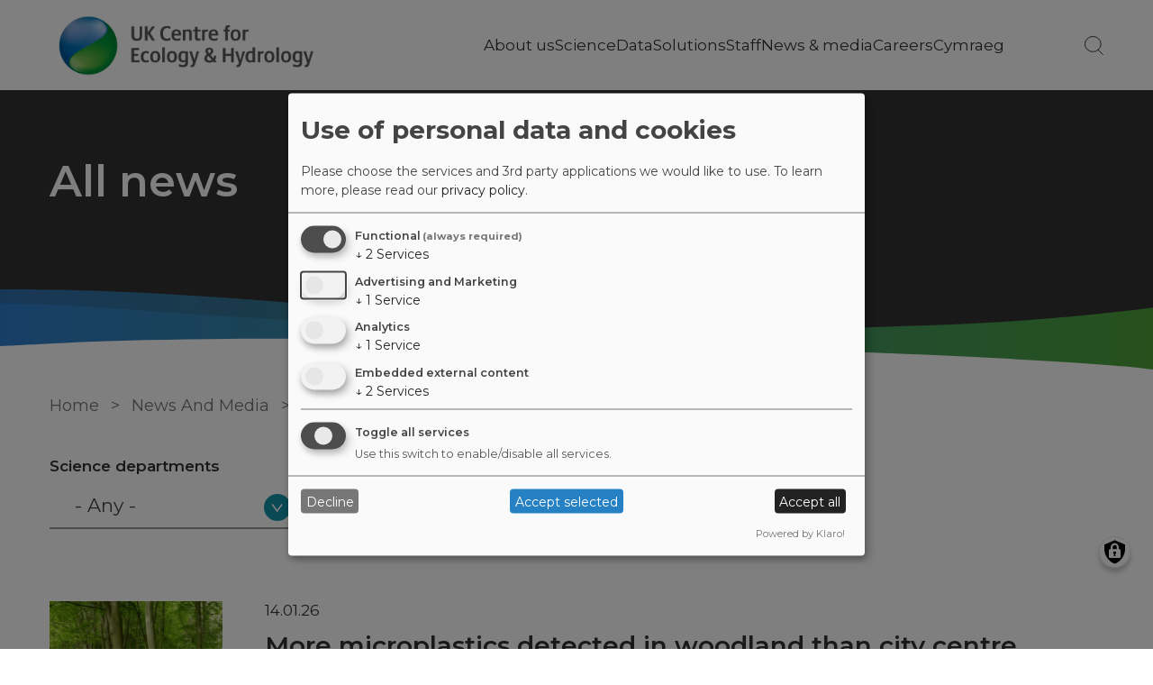

--- FILE ---
content_type: text/html; charset=UTF-8
request_url: https://www.ceh.ac.uk/news-and-media/news-all
body_size: 13096
content:
<!DOCTYPE html>
<html lang="en" dir="ltr" prefix="content: http://purl.org/rss/1.0/modules/content/  dc: http://purl.org/dc/terms/  foaf: http://xmlns.com/foaf/0.1/  og: http://ogp.me/ns#  rdfs: http://www.w3.org/2000/01/rdf-schema#  schema: http://schema.org/  sioc: http://rdfs.org/sioc/ns#  sioct: http://rdfs.org/sioc/types#  skos: http://www.w3.org/2004/02/skos/core#  xsd: http://www.w3.org/2001/XMLSchema# ">
  <head>
    <meta charset="utf-8" />
<meta name="description" content="News listing landing page" />
<meta name="abstract" content="The UK Centre for Ecology &amp; Hydrology is an independent, not-for-profit research institute, carrying out excellent environmental science across water, land and air." />
<meta name="robots" content="index, follow, noarchive" />
<link rel="canonical" href="https://www.ceh.ac.uk/news-and-media/news-all" />
<meta name="twitter:card" content="summary" />
<meta name="twitter:description" content="News listing landing page" />
<meta name="twitter:site" content="@CEHScienceNews" />
<meta name="twitter:title" content="All news" />
<meta name="twitter:image" content="https://www.ceh.ac.uk/sites/default/files/2021-02/image_placeholder2.png" />
<meta name="twitter:image:alt" content="Default content image." />
<meta name="Generator" content="Drupal 10 (https://www.drupal.org)" />
<meta name="MobileOptimized" content="width" />
<meta name="HandheldFriendly" content="true" />
<meta name="viewport" content="width=device-width, initial-scale=1.0" />
<link rel="preconnect" href="https://challenges.cloudflare.com" />
<style>div#sliding-popup, div#sliding-popup .eu-cookie-withdraw-banner, .eu-cookie-withdraw-tab {background: #333} div#sliding-popup.eu-cookie-withdraw-wrapper { background: transparent; } #sliding-popup h1, #sliding-popup h2, #sliding-popup h3, #sliding-popup p, #sliding-popup label, #sliding-popup div, .eu-cookie-compliance-more-button, .eu-cookie-compliance-secondary-button, .eu-cookie-withdraw-tab { color: #ffffff;} .eu-cookie-withdraw-tab { border-color: #ffffff;}</style>
<script type="application/ld+json">{
    "@context": "https://schema.org",
    "@graph": [
        {
            "@type": "Organization",
            "description": "UK Centre for Ecology \u0026 Hydrology is a world-class research organisation",
            "url": "https://ceh.ac.uk",
            "name": "UK Centre for Ecology \u0026 Hydrology",
            "telephone": "+441491838800",
            "contactPoint": [],
            "logo": {
                "@type": "ImageObject",
                "url": "https://www.ceh.ac.uk/sites/default/files/images/theme/ukceh_logo_long_720x170_rgb.png"
            },
            "openingHoursSpecification": [
                {
                    "@type": "OpeningHoursSpecification",
                    "dayOfWeek": "Monday",
                    "opens": "09:00:00",
                    "closes": "17:00:00"
                },
                {
                    "@type": "OpeningHoursSpecification",
                    "dayOfWeek": "Tuesday",
                    "opens": "09:00:00",
                    "closes": "17:00:00"
                },
                {
                    "@type": "OpeningHoursSpecification",
                    "dayOfWeek": "Wednesday",
                    "opens": "09:00:00",
                    "closes": "17:00:00"
                },
                {
                    "@type": "OpeningHoursSpecification",
                    "dayOfWeek": "Thursday",
                    "opens": "09:00:00",
                    "closes": "17:00:00"
                },
                {
                    "@type": "OpeningHoursSpecification",
                    "dayOfWeek": "Friday",
                    "opens": "09:00:00",
                    "closes": "17:00:00"
                }
            ],
            "address": {
                "@type": "PostalAddress",
                "streetAddress": [
                    "Maclean Building",
                    "Benson Lane"
                ],
                "addressLocality": "Wallingford",
                "addressRegion": "Oxfordshire",
                "postalCode": "OX10 8BB",
                "addressCountry": "GB"
            }
        },
        {
            "@type": "WebPage",
            "breadcrumb": {
                "@type": "BreadcrumbList",
                "itemListElement": [
                    {
                        "@type": "ListItem",
                        "position": 1,
                        "name": "Home",
                        "item": "https://www.ceh.ac.uk/"
                    },
                    {
                        "@type": "ListItem",
                        "position": 2,
                        "name": "News And Media",
                        "item": "https://www.ceh.ac.uk/news-and-media"
                    },
                    {
                        "@type": "ListItem",
                        "position": 3,
                        "name": "All News",
                        "item": "https://www.ceh.ac.uk/news-and-media/news-all"
                    }
                ]
            },
            "description": "The UK Centre for Ecology \u0026 Hydrology (UKCEH) is a leading independent research institute dedicated to understanding and transforming how we interact with the natural world.",
            "inLanguage": "English"
        },
        {
            "@type": "WebSite",
            "name": "UK Centre for Ecology \u0026 Hydrology",
            "url": "https://www.ceh.ac.uk",
            "publisher": {
                "@type": "Organization",
                "name": "UK Centre for Ecology \u0026 Hydrology",
                "url": "https://www.ceh.ac.uk",
                "logo": {
                    "@type": "ImageObject",
                    "representativeOfPage": "True",
                    "url": "https://www.ceh.ac.uk/sites/default/files/images/theme/ukceh_logo_long_720x170_rgb.png",
                    "width": "720",
                    "height": "170"
                }
            },
            "inLanguage": "English"
        }
    ]
}</script>
<link rel="icon" href="/themes/custom/ceh/favicon.ico" type="image/vnd.microsoft.icon" />
<link rel="alternate" hreflang="en" href="https://www.ceh.ac.uk/news-and-media/news-all" />

    <title>All news | UK Centre for Ecology &amp; Hydrology</title>
    <link rel="stylesheet" media="all" href="/sites/default/files/css/css_UwuBH26bT8VNxboLxWEkQmE-Q3WaicvoQ5-hazc1fA8.css?delta=0&amp;language=en&amp;theme=ceh&amp;include=[base64]" />
<link rel="stylesheet" media="all" href="/sites/default/files/css/css_GrZ6tVcozuTYp4IBpaGLP8sLvyL6HqxexFXpJsPaEOg.css?delta=1&amp;language=en&amp;theme=ceh&amp;include=[base64]" />

    <script type="application/json" data-drupal-selector="drupal-settings-json">{"path":{"baseUrl":"\/","pathPrefix":"","currentPath":"node\/24156","currentPathIsAdmin":false,"isFront":false,"currentLanguage":"en"},"pluralDelimiter":"\u0003","suppressDeprecationErrors":true,"gtag":{"tagId":"","consentMode":false,"otherIds":[],"events":[],"additionalConfigInfo":[]},"ajaxPageState":{"libraries":"[base64]","theme":"ceh","theme_token":null},"ajaxTrustedUrl":{"\/news-and-media\/news-all":true,"\/search":true},"gtm":{"tagId":null,"settings":{"data_layer":"dataLayer","include_classes":false,"allowlist_classes":"","blocklist_classes":"","include_environment":false,"environment_id":"","environment_token":""},"tagIds":["GTM-K9KB2JD"]},"back_to_top":{"back_to_top_button_trigger":100,"back_to_top_speed":1200,"back_to_top_prevent_on_mobile":false,"back_to_top_prevent_in_admin":false,"back_to_top_button_type":"image","back_to_top_button_text":"Back to top"},"klaro":{"config":{"elementId":"klaro","storageMethod":"cookie","cookieName":"klaro","cookieExpiresAfterDays":180,"cookieDomain":"","groupByPurpose":true,"acceptAll":true,"hideDeclineAll":false,"hideLearnMore":false,"learnMoreAsButton":true,"additionalClass":" hide-consent-dialog-title learn-more-as-button klaro-theme-ceh","disablePoweredBy":false,"htmlTexts":false,"autoFocus":true,"mustConsent":true,"privacyPolicy":"\/","lang":"en","services":[{"name":"cms","default":true,"title":"Functional","description":"Store data (e.g. cookie for user session) in your browser (required to use this website).","purposes":["cms"],"callbackCode":"","cookies":[["^[SESS|SSESS]","",""]],"required":true,"optOut":false,"onlyOnce":false,"contextualConsentOnly":false,"contextualConsentText":"","wrapperIdentifier":[],"translations":{"en":{"title":"Functional"}}},{"name":"klaro","default":true,"title":"Consent manager","description":"Klaro! Cookie \u0026 Consent manager saves your consent status in the browser.","purposes":["cms"],"callbackCode":"","cookies":[["klaro","",""]],"required":true,"optOut":false,"onlyOnce":false,"contextualConsentOnly":false,"contextualConsentText":"","wrapperIdentifier":[],"translations":{"en":{"title":"Consent manager"}}},{"name":"vimeo","default":false,"title":"Vimeo","description":"Vimeo is a video sharing platform by Vimeo, LLC (USA).","purposes":["external_content"],"callbackCode":"","cookies":[],"required":false,"optOut":false,"onlyOnce":false,"contextualConsentOnly":false,"contextualConsentText":"","wrapperIdentifier":[],"translations":{"en":{"title":"Vimeo"}}},{"name":"youtube","default":false,"title":"YouTube","description":"YouTube is an online video sharing platform owned by Google.","purposes":["external_content"],"callbackCode":"","cookies":[],"required":false,"optOut":false,"onlyOnce":false,"contextualConsentOnly":false,"contextualConsentText":"","wrapperIdentifier":[],"translations":{"en":{"title":"YouTube"}}},{"name":"ga","default":false,"title":"Google Analytics","description":"Tracks online visits of the website as a service.","purposes":["analytics"],"callbackCode":"","cookies":[["^_ga(_.*)?","",""],["^_gid","",""],["^IDE","",""]],"required":false,"optOut":false,"onlyOnce":false,"contextualConsentOnly":false,"contextualConsentText":"","wrapperIdentifier":[],"translations":{"en":{"title":"Google Analytics"}}},{"name":"gtm","default":false,"title":"Google Tag Manager","description":"Manages and deploys marketing tags.","purposes":["advertising"],"callbackCode":"","cookies":[],"required":false,"optOut":false,"onlyOnce":false,"contextualConsentOnly":false,"contextualConsentText":"","wrapperIdentifier":[],"translations":{"en":{"title":"Google Tag Manager"}}}],"translations":{"en":{"consentModal":{"title":"Use of personal data and cookies","description":"Please choose the services and 3rd party applications we would like to use.\n","privacyPolicy":{"name":"privacy policy","text":"To learn more, please read our {privacyPolicy}.\n"}},"consentNotice":{"title":"Use of personal data and cookies","changeDescription":"There were changes since your last visit, please update your consent.","description":"We use cookies and process personal data for the following purposes: {purposes}.\n","learnMore":"Customize","privacyPolicy":{"name":"privacy policy"}},"ok":"Accept","save":"Save","decline":"Decline","close":"Close","acceptAll":"Accept all","acceptSelected":"Accept selected","service":{"disableAll":{"title":"Toggle all services","description":"Use this switch to enable\/disable all services."},"optOut":{"title":"(opt-out)","description":"This service is loaded by default (opt-out possible)."},"required":{"title":"(always required)","description":"This service is always required."},"purposes":"Purposes","purpose":"Purpose"},"contextualConsent":{"acceptAlways":"Always","acceptOnce":"Yes (this time)","description":"Load external content supplied by {title}?"},"poweredBy":"Powered by Klaro!","purposeItem":{"service":"Service","services":"Services"},"privacyPolicy":{"name":"privacy policy","text":"To learn more, please read our {privacyPolicy}.\n"},"purposes":{"cms":{"title":"Functional","description":""},"advertising":{"title":"Advertising and Marketing","description":""},"analytics":{"title":"Analytics","description":""},"livechat":{"title":"Live chat","description":""},"security":{"title":"Security","description":""},"styling":{"title":"Styling","description":""},"external_content":{"title":"Embedded external content","description":""}}}},"purposeOrder":["cms","advertising","analytics","livechat","security","styling","external_content"],"showNoticeTitle":true,"styling":{"theme":["light"]}},"dialog_mode":"manager","show_toggle_button":true,"toggle_button_icon":null,"show_close_button":true,"exclude_urls":[],"disable_urls":[]},"eu_cookie_compliance":{"cookie_policy_version":"1.0.0","popup_enabled":false,"popup_agreed_enabled":false,"popup_hide_agreed":false,"popup_clicking_confirmation":false,"popup_scrolling_confirmation":false,"popup_html_info":false,"use_mobile_message":false,"mobile_popup_html_info":false,"mobile_breakpoint":768,"popup_html_agreed":false,"popup_use_bare_css":false,"popup_height":"auto","popup_width":"100%","popup_delay":1000,"popup_link":"\/about-us\/policies\/privacy-notice\/privacy-notice-cookies-policy","popup_link_new_window":true,"popup_position":false,"fixed_top_position":false,"popup_language":"en","store_consent":true,"better_support_for_screen_readers":false,"cookie_name":"","reload_page":false,"domain":"","domain_all_sites":false,"popup_eu_only":false,"popup_eu_only_js":false,"cookie_lifetime":100,"cookie_session":0,"set_cookie_session_zero_on_disagree":0,"disagree_do_not_show_popup":false,"method":"categories","automatic_cookies_removal":true,"allowed_cookies":"SSO_*","withdraw_markup":"\u003Cbutton type=\u0022button\u0022 class=\u0022eu-cookie-withdraw-tab\u0022\u003EPrivacy settings\u003C\/button\u003E\n\u003Cdiv aria-labelledby=\u0022popup-text\u0022 class=\u0022eu-cookie-withdraw-banner\u0022\u003E\n  \u003Cdiv class=\u0022popup-content info eu-cookie-compliance-content\u0022\u003E\n    \u003Cdiv id=\u0022popup-text\u0022 class=\u0022eu-cookie-compliance-message\u0022 role=\u0022document\u0022\u003E\n      \u003Ch2\u003EWe use cookies on this site to enhance your user experience\u003C\/h2\u003E\u003Cp\u003EYou have given your consent for us to set cookies.\u003C\/p\u003E\n    \u003C\/div\u003E\n    \u003Cdiv id=\u0022popup-buttons\u0022 class=\u0022eu-cookie-compliance-buttons\u0022\u003E\n      \u003Cbutton type=\u0022button\u0022 class=\u0022eu-cookie-withdraw-button \u0022\u003EWithdraw consent\u003C\/button\u003E\n    \u003C\/div\u003E\n  \u003C\/div\u003E\n\u003C\/div\u003E","withdraw_enabled":true,"reload_options":0,"reload_routes_list":"","withdraw_button_on_info_popup":true,"cookie_categories":["necessary_cookies","non_necessary_cookies"],"cookie_categories_details":{"necessary_cookies":{"uuid":"46d5e3de-2e51-47a9-97de-880fca91241f","langcode":"en","status":true,"dependencies":[],"id":"necessary_cookies","label":"Necessary Cookies","description":"These cookies are strictly necessary to provide the services available through the website and to use some of its features. You can block or delete them by changing the settings in your browser.","checkbox_default_state":"required","weight":-9},"non_necessary_cookies":{"uuid":"961abd05-6c5d-4375-9e76-a7ccf66ed76b","langcode":"en","status":true,"dependencies":[],"id":"non_necessary_cookies","label":"Non-Necessary Cookies","description":"These cookies are not required for the website to function and are used specifically to collect user data via analytics, ads, and other embedded content. They are only set on consent and can be disabled anytime using the Privacy Settings or browser settings.","checkbox_default_state":"checked","weight":-8}},"enable_save_preferences_button":true,"cookie_value_disagreed":"0","cookie_value_agreed_show_thank_you":"1","cookie_value_agreed":"2","containing_element":"body","settings_tab_enabled":false,"olivero_primary_button_classes":"","olivero_secondary_button_classes":"","close_button_action":"close_banner","open_by_default":false,"modules_allow_popup":true,"hide_the_banner":false,"geoip_match":true,"unverified_scripts":[]},"views":{"ajax_path":"\/views\/ajax","ajaxViews":{"views_dom_id:2d9c7ffd2a0da1df5e54ffe5c98e44ca1e3a2325e1942dd6ad8116fd7ff6dd00":{"view_name":"filtered_list","view_display_id":"filtered_listing_block","view_args":"flexipage\/36\/all","view_path":"\/node\/24156","view_base_path":"filtered-listing","view_dom_id":"2d9c7ffd2a0da1df5e54ffe5c98e44ca1e3a2325e1942dd6ad8116fd7ff6dd00","pager_element":0},"views_dom_id:691d5903693deec61c3f324170d7a890b22e447bcb4e5d6cb1c2f64696d1ae8a":{"view_name":"filtered_list","view_display_id":"filtered_listing_block","view_args":"flexipage\/36\/all","view_path":"\/node\/24156","view_base_path":"filtered-listing","view_dom_id":"691d5903693deec61c3f324170d7a890b22e447bcb4e5d6cb1c2f64696d1ae8a","pager_element":0}}},"user":{"uid":0,"permissionsHash":"85dec654cee1d601828bba13cb2b88710e7547d48a159a5c3efa2a5d31c8bb15"}}</script>
<script src="/core/misc/drupalSettingsLoader.js?v=10.6.2"></script>
<script src="/modules/contrib/klaro/js/klaro_placeholder.js" data-type="text/javascript" type="text/plain" data-name="gtm" data-src="/modules/contrib/google_tag/js/gtag.js?t8yqeh"></script>
<script src="/modules/contrib/klaro/js/klaro_placeholder.js" data-type="text/javascript" type="text/plain" data-name="gtm" data-src="/modules/contrib/google_tag/js/gtm.js?t8yqeh"></script>
<script src="/libraries/klaro/dist/klaro-no-translations-no-css.js?t8yqeh" defer id="klaro-js"></script>

  </head>
  <body class="simple-page path-node page-node-type-flexipage">
        <a href="#main-content" class="visually-hidden focusable skip-link">
      Skip to main content
    </a>
    <noscript><iframe src="https://www.googletagmanager.com/ns.html?id=GTM-K9KB2JD"
                  height="0" width="0" style="display:none;visibility:hidden"></iframe></noscript>

      <div class="dialog-off-canvas-main-canvas" data-off-canvas-main-canvas>
    

<div class="layout-container">
    <header role="banner">
    


<div class="region region-header">
  <section class="masthead">
    <div class="container-flexi-page">
      <nav role="navigation" aria-label="Main website menu">
        <div class="logo-container">
                    <a href="https://www.ceh.ac.uk/" class="logo main_logo main_as_roundal" style="background-image: url(https://www.ceh.ac.uk/sites/default/files/images/theme/ukceh_logo_long_720x170_rgb.png)" aria-label="Go to Home page"></a>
        </div>
        <div class="burger">
          <div class="line top"></div>
          <div class="line mid"></div>
          <div class="line bot"></div>
        </div>

        
  
              <ul class="menu">
                    <li class="menu-item menu-item--expanded">
                  <a href="/about-us" title="About us" class="menu-link" data-drupal-link-system-path="node/23829">About us</a>
                                        <ul class="menu">
                    <li class="menu-item">
                  <a href="/strategies-and-reports" title="Science strategies and annual reports" data-drupal-link-system-path="node/29207">Strategies and reports</a>
                      </li>
                <li class="menu-item">
                  <a href="/about-us/governance" title="Governance" data-drupal-link-system-path="node/23834">Governance</a>
                      </li>
                <li class="menu-item">
                  <a href="/about-us/trading-subsidiaries" title="Trading subsidiaries" data-drupal-link-system-path="node/28820">Trading subsidiaries</a>
                      </li>
                <li class="menu-item">
                  <a href="/about-us/our-history" title="Our history" data-drupal-link-system-path="node/23835">Our history</a>
                      </li>
                <li class="menu-item">
                  <a href="/about-us/public-engagement" title="Public engagement" data-drupal-link-system-path="node/23837">Public engagement</a>
                      </li>
                <li class="menu-item">
                  <a href="/about-us/our-work-charitable-funders" title="Our work with charitable funders" data-drupal-link-system-path="node/28604">Our work with charitable funders</a>
                      </li>
                <li class="menu-item">
                  <a href="/about-us/our-values" title="Our values" data-drupal-link-system-path="node/23836">Our values</a>
                      </li>
                <li class="menu-item">
                  <a href="/about-us/accreditations" title="Accreditations" data-drupal-link-system-path="node/17145">Accreditations</a>
                      </li>
                <li class="menu-item">
                  <a href="/about-us/policies" title="Policies" data-drupal-link-system-path="node/16729">Policies</a>
                      </li>
                <li class="menu-item">
                  <a href="/about-us/sustainability" title="Sustainability" data-drupal-link-system-path="node/28923">Sustainability</a>
                      </li>
                <li class="menu-item">
                  <a href="/about-us/visit-us" title="Visit us" data-drupal-link-system-path="node/23841">Visit us</a>
                      </li>
                <li class="menu-item">
                  <a href="/about-us/contact-us" title="Contact us" data-drupal-link-system-path="node/16522">Contact us</a>
                      </li>
        </ul>
  
              </li>
                <li class="menu-item menu-item--expanded">
                  <a href="/our-science" title="Science" class="menu-link" data-drupal-link-system-path="node/16357">Science</a>
                                        <ul class="menu">
                    <li class="menu-item">
                  <a href="/strategy2030" title="Science Strategy 2025-2030" data-drupal-link-system-path="node/29186">Science strategy</a>
                      </li>
                <li class="menu-item">
                  <a href="/our-science/science-areas" title="Science areas" data-drupal-link-system-path="node/16358">Science areas</a>
                      </li>
                <li class="menu-item">
                  <a href="/our-science/science-infrastructure" data-drupal-link-system-path="node/26059">Science infrastructure</a>
                      </li>
                <li class="menu-item">
                  <a href="/our-science/projects" title="Projects" data-drupal-link-system-path="node/24140">Projects</a>
                      </li>
                <li class="menu-item">
                  <a href="/our-science/case-studies" data-drupal-link-system-path="node/33">Case studies</a>
                      </li>
                <li class="menu-item">
                  <a href="/our-science/innovation" data-drupal-link-system-path="node/16857">Innovation</a>
                      </li>
                <li class="menu-item">
                  <a href="/science/how-we-work" title="How we work" data-drupal-link-system-path="node/23892">How we work</a>
                      </li>
                <li class="menu-item">
                  <a href="/our-science/our-national-role" title="Our national role" data-drupal-link-system-path="node/7999">Our national role</a>
                      </li>
                <li class="menu-item">
                  <a href="/our-science/our-international-role" title="Our international role" data-drupal-link-system-path="node/22515">Our international role</a>
                      </li>
                <li class="menu-item">
                  <a href="/our-science/citizen-science" title="Get involved with citizen science" data-drupal-link-system-path="node/27422">Citizen science</a>
                      </li>
        </ul>
  
              </li>
                <li class="menu-item menu-item--expanded">
                  <a href="/data" title="Data" class="menu-link" data-drupal-link-system-path="node/24029">Data</a>
                                        <ul class="menu">
                    <li class="menu-item">
                  <a href="/data/nerc-data-centre" title="NERC data centre" data-drupal-link-system-path="node/24030">NERC data centre</a>
                      </li>
                <li class="menu-item">
                  <a href="/data/data-portals" title="Data portals" data-drupal-link-system-path="node/24031">Data portals</a>
                      </li>
                <li class="menu-item">
                  <a href="/data/records-centres" title="Records centres" data-drupal-link-system-path="node/24032">Records centres</a>
                      </li>
                <li class="menu-item">
                  <a href="/data/monitoring-programmes" title="Monitoring programmes" data-drupal-link-system-path="node/24033">Monitoring programmes</a>
                      </li>
                <li class="menu-item">
                  <a href="/data/information-products" title="Information products" data-drupal-link-system-path="node/24034">Information products</a>
                      </li>
                <li class="menu-item">
                  <a href="/data/software-models" data-drupal-link-system-path="node/24184">Software</a>
                      </li>
                <li class="menu-item">
                  <a href="/data/web-based-apps" data-drupal-link-system-path="node/26099">Web-based apps</a>
                      </li>
        </ul>
  
              </li>
                <li class="menu-item menu-item--expanded">
                  <a href="/solutions" title="Solutions" class="menu-link" data-drupal-link-system-path="node/24151">Solutions</a>
                                        <ul class="menu">
                    <li class="menu-item">
                  <a href="/solutions/emerging-challenges" data-drupal-link-system-path="node/28346">Emerging challenges</a>
                      </li>
                <li class="menu-item">
                  <a href="/solutions/industries" title="Industries" data-drupal-link-system-path="node/26118">Industries</a>
                      </li>
                <li class="menu-item">
                  <a href="/solutions/laboratory-services" title="Laboratory services" data-drupal-link-system-path="node/27218">Laboratory services</a>
                      </li>
                <li class="menu-item">
                  <a href="/solutions/equipment" title="Advanced equipment" data-drupal-link-system-path="node/26141">Advanced equipment</a>
                      </li>
                <li class="menu-item">
                  <a href="/solutions#data_products" title="Data products and tools" data-drupal-link-system-path="node/24151">Data products and tools</a>
                      </li>
                <li class="menu-item">
                  <a href="/solutions#PD_resources" title="Professional development resources" data-drupal-link-system-path="node/24151">Resources</a>
                      </li>
                <li class="menu-item">
                  <a href="/solutions/training" title="Online and face to face training courses" data-drupal-link-system-path="node/24129">Training courses</a>
                      </li>
        </ul>
  
              </li>
                <li class="menu-item">
                  <a href="/staff" class="leaf-link" data-drupal-link-system-path="staff">Staff</a>
                      </li>
                <li class="menu-item menu-item--expanded">
                  <a href="/news-and-media" title="News &amp; media" class="menu-link" data-drupal-link-system-path="node/16365">News &amp; media</a>
                                        <ul class="menu">
                    <li class="menu-item">
                  <a href="/news-and-media/news" title="News" data-drupal-link-system-path="node/16368">News</a>
                      </li>
                <li class="menu-item">
                  <a href="/news-and-media/blogs" title="Blogs" data-drupal-link-system-path="node/16367">Blogs</a>
                      </li>
                <li class="menu-item">
                  <a href="/news-and-media/press-releases" title="Press releases" data-drupal-link-system-path="node/23831">Press releases</a>
                      </li>
                <li class="menu-item">
                  <a href="/news-and-media/counting-the-earth-podcast" title="Subscribe and listen to our podcast" data-drupal-link-system-path="node/28398">Podcasts</a>
                      </li>
                <li class="menu-item">
                  <a href="/news-and-media/factsheets" title="Factsheets" data-drupal-link-system-path="node/23832">Factsheets</a>
                      </li>
                <li class="menu-item">
                  <a href="/news-and-media/image-gallery" title="Image gallery" data-drupal-link-system-path="node/23842">Image gallery</a>
                      </li>
                <li class="menu-item">
                  <a href="/press-office" title="Press office" data-drupal-link-system-path="node/23833">Press office</a>
                      </li>
        </ul>
  
              </li>
                <li class="menu-item menu-item--expanded">
                  <a href="/careers" title="Careers" class="menu-link" data-drupal-link-system-path="node/16371">Careers</a>
                                        <ul class="menu">
                    <li class="menu-item">
                  <a href="https://ceh.wd3.myworkdayjobs.com/CEH_Careers">Find a job today</a>
                      </li>
                <li class="menu-item">
                  <a href="/careers/studentships" data-drupal-link-system-path="node/8014">Internships/PhDs</a>
                      </li>
                <li class="menu-item">
                  <a href="/careers/what-we-offer" data-drupal-link-system-path="node/27217">What we offer</a>
                      </li>
                <li class="menu-item">
                  <a href="/careers/about-ukceh" data-drupal-link-system-path="node/27260">Working at UKCEH</a>
                      </li>
                <li class="menu-item">
                  <a href="/careers/our-sites" data-drupal-link-system-path="node/27377">Our sites</a>
                      </li>
                <li class="menu-item">
                  <a href="/careers/meet-our-people" data-drupal-link-system-path="node/27258">Meet our people</a>
                      </li>
        </ul>
  
              </li>
                <li class="menu-item">
                  <a href="/amdanom-ni" title="Cymraeg" class="leaf-link" data-drupal-link-system-path="node/17147">Cymraeg</a>
                      </li>
        </ul>
  




        <ul class="menu">
          <li class="search-icon-container">
            <span href="" class="not-a-link search-icon"></span>
            <span class="button"> </span>
          </li>
        </ul>
      </nav>
    </div>

    <div class="search-bar">
      <div class="container-flexi-page">
        <div class="input-container"><div class="views-exposed-form block block-views block-views-exposed-filter-blocksearch-all-content-ceh-page1" data-drupal-selector="views-exposed-form-search-all-content-ceh-page1" id="block-search-all-content-form-block">
  
    
      <form action="/search" method="get" id="views-exposed-form-search-all-content-ceh-block1" accept-charset="UTF-8">
  <div class="form--inline clearfix">
  <div class="js-form-item form-item js-form-type-textfield form-type-textfield js-form-item-search-api-fulltext form-item-search-api-fulltext form-no-label">
        <input data-drupal-selector="edit-search-api-fulltext" placeholder="Type text to search" type="text" id="edit-search-api-fulltext" name="search_api_fulltext" value="" size="30" maxlength="128" class="form-text" />

        </div>
<div data-drupal-selector="edit-actions" class="form-actions js-form-wrapper form-wrapper" id="edit-actions--3"><input data-drupal-selector="edit-submit-search-all-content" type="submit" id="edit-submit-search-all-content" value="Search" class="button js-form-submit form-submit" />
</div>

</div>

</form>

  </div>
</div>
        <div class="close-icon"></div>
      </div>
    </div>
  </section>

    
  <!--Page title-->
    <section  class="billboard image-billboard strips-masthead-page-title">
    <div class="background">
      
                </div>
    
    <div class="container-flexi-page">
      <div class="content">
                <div class="text">
          <h1 id="page-title">All news</h1>
                  </div>
      </div>
    </div>
    <div class="bottom-frame"></div>
  </section>
  
</div>

  </header>
    
  
  
  
  
  <div class="layout-content no-sidebar">
    <main role="main">
      <a id="main-content" tabindex="-1"></a>
        <div class="region region-content">
    <div id="block-ceh-breadcrumbs" class="block block-system block-system-breadcrumb-block">
  
    
        <nav class="breadcrumb" role="navigation" aria-labelledby="system-breadcrumb">
    <h2 id="system-breadcrumb" class="visually-hidden">Breadcrumb</h2>
    <ol>
          <li>
                  <a href="/">Home</a>
              </li>
          <li>
                  <a href="/news-and-media">News And Media</a>
              </li>
          <li>
                  All News
              </li>
        </ol>
  </nav>

  </div>
<div data-drupal-messages-fallback class="hidden"></div>
<div id="block-ceh-content" class="block block-system block-system-main-block">
  
    
      
<article about="/news-and-media/news-all" class="node node--type-flexipage node--view-mode-full">

  
    

  
    
  <div class="node__content">
    <div class="field__items">
      
            <div class="field__item">
<section class="paragraphs--filtered-list--flexipage listing paragraph paragraph--type--filtered-list paragraph--view-mode--default">
  <div class="container-flexi-page">
        
              <div class="results">
        <div class="views-element-container"><div class="view view-filtered-list view-id-filtered_list view-display-id-filtered_listing_block js-view-dom-id-2d9c7ffd2a0da1df5e54ffe5c98e44ca1e3a2325e1942dd6ad8116fd7ff6dd00">
  
    
        <div class="view-filters">
      <form class="views-exposed-form" data-drupal-selector="views-exposed-form-filtered-list-filtered-listing-block" action="/news-and-media/news-all" method="get" id="views-exposed-form-filtered-list-filtered-listing-block" accept-charset="UTF-8">
  <div class="form--inline clearfix">
  <div class="js-form-item form-item js-form-type-select form-type-select js-form-item-field-science-areas-target-id form-item-field-science-areas-target-id">
      <label for="edit-field-science-areas-target-id--2">Science departments</label>
        <select data-drupal-selector="edit-field-science-areas-target-id" id="edit-field-science-areas-target-id--2" name="field_science_areas_target_id" class="form-select"><option value="All" selected="selected">- Any -</option><option value="4">Atmospheric Chemistry and Effects</option><option value="2">Biodiversity</option><option value="3">Hydro-Climate Risks</option><option value="1">Pollution</option><option value="5">Soils and Land Use</option><option value="6">Water Resources</option></select>
        </div>
<div class="js-form-item form-item js-form-type-select form-type-select js-form-item-year form-item-year">
      <label for="edit-year--2">Year</label>
        <select data-drupal-selector="edit-year" id="edit-year--2" name="year" class="form-select"><option value="all" selected="selected">- All -</option><option value="2026">2026</option><option value="2025">2025</option><option value="2024">2024</option><option value="2023">2023</option><option value="2022">2022</option><option value="2021">2021</option><option value="2020">2020</option><option value="2019">2019</option><option value="2018">2018</option><option value="2017">2017</option><option value="2016">2016</option><option value="2015">2015</option><option value="2014">2014</option><option value="2013">2013</option></select>
        </div>
<div data-drupal-selector="edit-actions" class="form-actions js-form-wrapper form-wrapper" id="edit-actions--2"><input data-drupal-selector="edit-submit-filtered-list-2" type="submit" id="edit-submit-filtered-list--2" value="Apply" class="button js-form-submit form-submit" />
</div>

</div>

</form>

    </div>
    
      <div class="view-content">
          <div class="views-row">
<div about="/news-and-media/news/more-microplastics-detected-woodland-city-centre" class="node node--type-flexipage node--view-mode-filtered-listing clearfix result-item">
  <a href="/news-and-media/news/more-microplastics-detected-woodland-city-centre" aria-label="Go to More microplastics detected in woodland than city centre " class="link-image">
          <span class="result-image" style="background-image: url(/sites/default/files/styles/logo_listing/public/2024-10/wytham-woods-charles-george.jpg?itok=AFNimiFR)"></span>
      </a>

  <div class="result-text">
    <p class="date">14.01.26</p>
    <a href="/news-and-media/news/more-microplastics-detected-woodland-city-centre" aria-label="Go to More microplastics detected in woodland than city centre " class="link-title"><h3 class="title"><span class="field field--name-title field--type-string field--label-hidden">More microplastics detected in woodland than city centre </span>
</h3></a>
        <div class="text"></div>
      </div>
</div>
</div>
    <div class="views-row">
<div about="/news-and-media/news/national-environmental-monitoring-conference-2025" class="node node--type-flexipage node--view-mode-filtered-listing clearfix result-item">
  <a href="/news-and-media/news/national-environmental-monitoring-conference-2025" aria-label="Go to National Environmental Monitoring Conference 2025" class="link-image">
          <span class="result-image" style="background-image: url(/sites/default/files/styles/logo_listing/public/2025-07/118039.jpg?itok=p9qZYYUG)"></span>
      </a>

  <div class="result-text">
    <p class="date">12.12.25</p>
    <a href="/news-and-media/news/national-environmental-monitoring-conference-2025" aria-label="Go to National Environmental Monitoring Conference 2025" class="link-title"><h3 class="title"><span class="field field--name-title field--type-string field--label-hidden">National Environmental Monitoring Conference 2025</span>
</h3></a>
        <div class="text"></div>
      </div>
</div>
</div>
    <div class="views-row">
<div about="/news-and-media/news/ukceh-unites-leading-national-research-organisations" class="node node--type-flexipage node--view-mode-filtered-listing clearfix result-item">
  <a href="/news-and-media/news/ukceh-unites-leading-national-research-organisations" aria-label="Go to UKCEH unites with leading national research organisations" class="link-image">
          <span class="result-image" style="background-image: url(/sites/default/files/styles/logo_listing/public/2025-12/Lord%20Vallance-Met%20Office.jpg?itok=j1xzONoT)"></span>
      </a>

  <div class="result-text">
    <p class="date">10.12.25</p>
    <a href="/news-and-media/news/ukceh-unites-leading-national-research-organisations" aria-label="Go to UKCEH unites with leading national research organisations" class="link-title"><h3 class="title"><span class="field field--name-title field--type-string field--label-hidden">UKCEH unites with leading national research organisations</span>
</h3></a>
        <div class="text"></div>
      </div>
</div>
</div>
    <div class="views-row">
<div about="/news-and-media/news/biodiversity-indicators-2025-published" class="node node--type-flexipage node--view-mode-filtered-listing clearfix result-item">
  <a href="/news-and-media/news/biodiversity-indicators-2025-published" aria-label="Go to Biodiversity Indicators 2025 published" class="link-image">
          <span class="result-image" style="background-image: url(/sites/default/files/styles/logo_listing/public/strips/tile-biodiversity-bumble-bee-lucy-hulmes-370x274.jpg?itok=TdhfZ_WQ)"></span>
      </a>

  <div class="result-text">
    <p class="date">05.12.25</p>
    <a href="/news-and-media/news/biodiversity-indicators-2025-published" aria-label="Go to Biodiversity Indicators 2025 published" class="link-title"><h3 class="title"><span class="field field--name-title field--type-string field--label-hidden">Biodiversity Indicators 2025 published</span>
</h3></a>
        <div class="text"></div>
      </div>
</div>
</div>
    <div class="views-row">
<div about="/news-and-media/news/improving-forecasting-devastating-sudden-droughts" class="node node--type-flexipage node--view-mode-filtered-listing clearfix result-item">
  <a href="/news-and-media/news/improving-forecasting-devastating-sudden-droughts" aria-label="Go to Improving forecasting of devastating sudden droughts " class="link-image">
          <span class="result-image" style="background-image: url(/sites/default/files/styles/logo_listing/public/2023-05/drought-1675729%20%28C%29%20Pixaby%20CC01.jpg?itok=UcvmWVWY)"></span>
      </a>

  <div class="result-text">
    <p class="date">03.12.25</p>
    <a href="/news-and-media/news/improving-forecasting-devastating-sudden-droughts" aria-label="Go to Improving forecasting of devastating sudden droughts " class="link-title"><h3 class="title"><span class="field field--name-title field--type-string field--label-hidden">Improving forecasting of devastating sudden droughts </span>
</h3></a>
        <div class="text"></div>
      </div>
</div>
</div>
    <div class="views-row">
<div about="/news-and-media/news/new-toolkit-supports-farmers-restoration-grasslands" class="node node--type-flexipage node--view-mode-filtered-listing clearfix result-item">
  <a href="/news-and-media/news/new-toolkit-supports-farmers-restoration-grasslands" aria-label="Go to New toolkit supports farmers’ restoration of grasslands" class="link-image">
          <span class="result-image" style="background-image: url(/sites/default/files/styles/logo_listing/public/2025-12/species-rich-grassland-photo-Maico-Weites.jpeg?itok=oTuIrnUP)"></span>
      </a>

  <div class="result-text">
    <p class="date">01.12.25</p>
    <a href="/news-and-media/news/new-toolkit-supports-farmers-restoration-grasslands" aria-label="Go to New toolkit supports farmers’ restoration of grasslands" class="link-title"><h3 class="title"><span class="field field--name-title field--type-string field--label-hidden">New toolkit supports farmers’ restoration of grasslands</span>
</h3></a>
        <div class="text"></div>
      </div>
</div>
</div>
    <div class="views-row">
<div about="/news-and-media/news/driving-science-technology-and-innovation-west-africa-helpdesk-launch" class="node node--type-flexipage node--view-mode-filtered-listing clearfix result-item">
  <a href="/news-and-media/news/driving-science-technology-and-innovation-west-africa-helpdesk-launch" aria-label="Go to Driving science, technology and innovation in West Africa with helpdesk launch" class="link-image">
          <span class="result-image" style="background-image: url(/sites/default/files/styles/logo_listing/public/2025-03/Sankore_meeting_West%20Africa.jpg?itok=h7zCIQyZ)"></span>
      </a>

  <div class="result-text">
    <p class="date">28.11.25</p>
    <a href="/news-and-media/news/driving-science-technology-and-innovation-west-africa-helpdesk-launch" aria-label="Go to Driving science, technology and innovation in West Africa with helpdesk launch" class="link-title"><h3 class="title"><span class="field field--name-title field--type-string field--label-hidden">Driving science, technology and innovation in West Africa with helpdesk launch</span>
</h3></a>
        <div class="text"></div>
      </div>
</div>
</div>
    <div class="views-row">
<div about="/news-and-media/news/ukceh-british-ecological-society-meeting-2025" class="node node--type-flexipage node--view-mode-filtered-listing clearfix result-item">
  <a href="/news-and-media/news/ukceh-british-ecological-society-meeting-2025" aria-label="Go to UKCEH at the British Ecological Society Meeting 2025" class="link-image">
          <span class="result-image" style="background-image: url(/sites/default/files/styles/logo_listing/public/2025-08/Ellie%20and%20Heather%20Windermere.jpeg?itok=Ry2X8lc_)"></span>
      </a>

  <div class="result-text">
    <p class="date">28.11.25</p>
    <a href="/news-and-media/news/ukceh-british-ecological-society-meeting-2025" aria-label="Go to UKCEH at the British Ecological Society Meeting 2025" class="link-title"><h3 class="title"><span class="field field--name-title field--type-string field--label-hidden">UKCEH at the British Ecological Society Meeting 2025</span>
</h3></a>
        <div class="text"></div>
      </div>
</div>
</div>
    <div class="views-row">
<div about="/news-and-media/news/ukceh-scientists-highly-cited-researchers-list" class="node node--type-flexipage node--view-mode-filtered-listing clearfix result-item">
  <a href="/news-and-media/news/ukceh-scientists-highly-cited-researchers-list" aria-label="Go to UKCEH scientists on Highly Cited Researchers list" class="link-image">
          <span class="result-image" style="background-image: url(/sites/default/files/styles/logo_listing/public/2025-11/TILE%20HCR%202025%20duo%20v3.png?itok=4fKNyvAS)"></span>
      </a>

  <div class="result-text">
    <p class="date">14.11.25</p>
    <a href="/news-and-media/news/ukceh-scientists-highly-cited-researchers-list" aria-label="Go to UKCEH scientists on Highly Cited Researchers list" class="link-title"><h3 class="title"><span class="field field--name-title field--type-string field--label-hidden">UKCEH scientists on Highly Cited Researchers list</span>
</h3></a>
        <div class="text"></div>
      </div>
</div>
</div>
    <div class="views-row">
<div about="/news-and-media/news/partnering-environment" class="node node--type-flexipage node--view-mode-filtered-listing clearfix result-item">
  <a href="/news-and-media/news/partnering-environment" aria-label="Go to Partnering for the environment" class="link-image">
          <span class="result-image" style="background-image: url(/sites/default/files/styles/logo_listing/public/2025-11/FIRESIDE%20CHAT%202_cropped.jpg?itok=jBi1O9ev)"></span>
      </a>

  <div class="result-text">
    <p class="date">13.11.25</p>
    <a href="/news-and-media/news/partnering-environment" aria-label="Go to Partnering for the environment" class="link-title"><h3 class="title"><span class="field field--name-title field--type-string field--label-hidden">Partnering for the environment</span>
</h3></a>
        <div class="text"></div>
      </div>
</div>
</div>

    </div>
  
        <nav class="pager" role="navigation" aria-labelledby="pagination-heading--2">
    <h4 id="pagination-heading--2" class="visually-hidden">Pagination</h4>
    <ul class="pager__items js-pager__items">
                                                        <li class="pager__item is-active">
                                          <a href="?page=0" title="Current page" aria-current="page">
            <span class="visually-hidden">
              Page
            </span>1</a>
        </li>
              <li class="pager__item">
                                          <a href="?page=1" title="Go to page 2">
            <span class="visually-hidden">
              Page
            </span>2</a>
        </li>
              <li class="pager__item">
                                          <a href="?page=2" title="Go to page 3">
            <span class="visually-hidden">
              Page
            </span>3</a>
        </li>
              <li class="pager__item">
                                          <a href="?page=3" title="Go to page 4">
            <span class="visually-hidden">
              Page
            </span>4</a>
        </li>
              <li class="pager__item">
                                          <a href="?page=4" title="Go to page 5">
            <span class="visually-hidden">
              Page
            </span>5</a>
        </li>
              <li class="pager__item">
                                          <a href="?page=5" title="Go to page 6">
            <span class="visually-hidden">
              Page
            </span>6</a>
        </li>
              <li class="pager__item">
                                          <a href="?page=6" title="Go to page 7">
            <span class="visually-hidden">
              Page
            </span>7</a>
        </li>
              <li class="pager__item">
                                          <a href="?page=7" title="Go to page 8">
            <span class="visually-hidden">
              Page
            </span>8</a>
        </li>
              <li class="pager__item">
                                          <a href="?page=8" title="Go to page 9">
            <span class="visually-hidden">
              Page
            </span>9</a>
        </li>
                          <li class="pager__item pager__item--ellipsis" role="presentation">&hellip;</li>
                          <li class="pager__item pager__item--next">
          <a href="?page=1" title="Go to next page" rel="next">
            <span class="visually-hidden">Next page</span>
            <span aria-hidden="true">Next ›</span>
          </a>
        </li>
                          <li class="pager__item pager__item--last">
          <a href="?page=43" title="Go to last page">
            <span class="visually-hidden">Last page</span>
            <span aria-hidden="true">Last »</span>
          </a>
        </li>
          </ul>
  </nav>

          </div>
</div>

      </div>
      </div>
</section>
</div>
      
          </div>
  </div>

</article>

  </div>

  </div>

          </main>
      </div>
  
    <footer role="contentinfo">
        <section  class="region region-footer footer-content">
      <div class="footer-curve"></div>
      <div class="container-flexi-page">
        <div class="top">
                      <a href="https://www.ceh.ac.uk/" class="logo" aria-label="Go to Home page" style="background-image: url(https://www.ceh.ac.uk/sites/default/files/images/theme/ukceh_logo_long_720x170_white.png)"></a>
                  </div>
        <div class="bottom">
          <nav class="footer-menu" aria-label="Footer menu">
            
  
              <ul class="menu">
                    <li class="menu-item">
                  <a href="/about-us/policies/privacy-notice" title="Privacy notice" class="leaf-link" data-drupal-link-system-path="node/22622">Privacy notice</a>
                      </li>
                <li class="menu-item">
                  <a href="/customer-service" title="Customer service" class="leaf-link" data-drupal-link-system-path="node/8002">Customer service</a>
                      </li>
                <li class="menu-item">
                  <a href="/about-us/policies/privacy-notice/privacy-notice-cookies-policy" title="Cookies policy" class="leaf-link" data-drupal-link-system-path="node/8227">Cookies policy</a>
                      </li>
                <li class="menu-item">
                  <a href="/about-us/contact-us" class="leaf-link" data-drupal-link-system-path="node/16522">Contact</a>
                      </li>
                <li class="menu-item">
                  <a href="/accessibility-statement" title="Accessibility Statement" class="leaf-link">Accessibility</a>
                      </li>
        </ul>
  



          </nav>

            <div class="socials">
                <a class="social phone" target="_blank" href="/node/16522" aria-label="Phone us"</a>
                <a class="social mail" target="_blank" href="/form/general-contact-us" aria-label="Email us"></a>
                <a class="social linkedin" target="_blank" href="https://www.linkedin.com/company/uk-centre-for-ecology-hydrology/" aria-label="Go to our Linkedin"></a>
                <a class="social twitter" target="_blank" href="https://x.com/UK_CEH" aria-label="Go to X"></a>
                <a class="social bluesky" target="_blank" href="https://bsky.app/profile/ukceh.bsky.social" aria-label="Go to Bluesky"></a>
                <a class="social facebook" target="_blank" href="https://www.facebook.com/UKCentreforEcologyandHydrology" aria-label="Go to our Facebook"></a>
                <a class="social youtube" target="_blank" href="https://www.youtube.com/UKCentreforEcologyHydrology" aria-label="Go to our YouTube"></a>
            </div>
        </div>
      </div>
    </section>

  </footer>
  </div>
  </div>

    
    <script src="/core/assets/vendor/jquery/jquery.min.js?v=3.7.1"></script>
<script src="/core/assets/vendor/once/once.min.js?v=1.0.1"></script>
<script src="/core/misc/drupal.js?v=10.6.2"></script>
<script src="/core/misc/drupal.init.js?v=10.6.2"></script>
<script src="/core/assets/vendor/tabbable/index.umd.min.js?v=6.3.0"></script>
<script src="/modules/contrib/back_to_top/js/back_to_top.js?v=10.6.2"></script>
<script src="https://platform-api.sharethis.com/js/sharethis.js#property=5ec7ac98606f5b0012eb57f0&amp;product=inline-share-buttons" defer async></script>
<script src="/themes/custom/ceh/js/vendor/jquery.letter-shuffle-loops.js?v=1.x"></script>
<script src="/themes/custom/ceh/js/vendor/matchHeight.min.js?v=1.x"></script>
<script src="/themes/custom/ceh/js/vendor/modernizr.touch.js?v=1.x"></script>
<script src="/themes/custom/ceh/js/vendor/owl.carousel.min.js?v=1.x"></script>
<script src="/themes/custom/ceh/js/vendor/select2.min.js?v=1.x"></script>
<script src="/themes/custom/ceh/js/core.js?v=1.x"></script>
<script src="/themes/custom/ceh/js/filters.js?v=1.x"></script>
<script src="/themes/custom/ceh/js/gallery.js?v=1.x"></script>
<script src="/themes/custom/ceh/js/mobile-nav.js?v=1.x"></script>
<script src="/themes/custom/ceh/js/search-bar.js?v=1.x"></script>
<script src="/themes/custom/ceh/js/sticky-menu.js?v=1.x"></script>
<script src="/themes/custom/ceh/js/tile-carousel.js?v=1.x"></script>
<script src="/themes/custom/ceh/js/ceh-custom.js?v=1.x"></script>
<script src="/core/misc/debounce.js?v=10.6.2"></script>
<script src="/core/misc/form.js?v=10.6.2"></script>
<script src="/modules/contrib/eu_cookie_compliance/js/eu_cookie_compliance.min.js?t8yqeh"></script>
<script src="/core/misc/progress.js?v=10.6.2"></script>
<script src="/core/assets/vendor/loadjs/loadjs.min.js?v=4.3.0"></script>
<script src="/core/misc/announce.js?v=10.6.2"></script>
<script src="/core/misc/message.js?v=10.6.2"></script>
<script src="/core/misc/ajax.js?v=10.6.2"></script>
<script src="/modules/contrib/google_tag/js/gtag.ajax.js?t8yqeh"></script>
<script src="/modules/contrib/klaro/js/klaro.drupal.js?t8yqeh"></script>
<script src="/core/misc/jquery.form.js?v=4.3.0"></script>
<script src="/core/modules/views/js/base.js?v=10.6.2"></script>
<script src="/core/modules/views/js/ajax_view.js?v=10.6.2"></script>

  </body>
</html>


--- FILE ---
content_type: image/svg+xml
request_url: https://www.ceh.ac.uk/themes/custom/ceh/images/socials/linkedin.svg
body_size: -70
content:
<svg xmlns="http://www.w3.org/2000/svg" viewBox="0 0 52.43 52.43"><defs><style>.cls-1{fill:#fff;}.cls-2{fill:#333;}</style></defs><title>linkedin</title><g id="Layer_3" data-name="Layer 3"><circle class="cls-1" cx="26.21" cy="26.21" r="26.21"/><path class="cls-2" d="M19,37.15H13.11V19.75H19Zm-.52-20.48a3.44,3.44,0,0,1-2.43.89h0a3.28,3.28,0,0,1-2.35-.89,3.08,3.08,0,0,1,0-4.35,3.44,3.44,0,0,1,2.41-.87,3.37,3.37,0,0,1,2.38.87,3.12,3.12,0,0,1,.9,2.18A3,3,0,0,1,18.48,16.67ZM39.66,37.15H33.77v-9.3a5,5,0,0,0-.66-2.78A2.45,2.45,0,0,0,31,24a2.9,2.9,0,0,0-1.86.64,3.49,3.49,0,0,0-1,1.41,2.25,2.25,0,0,0-.15.62c0,.21,0,.45,0,.74v9.71H22v-.08s0-4,0-8c0-5.37,0-8.56,0-9.22v-.09h5.9V22a6.2,6.2,0,0,1,1.6-1.67,6,6,0,0,1,3.48-1,6.24,6.24,0,0,1,4.77,1.92,8.42,8.42,0,0,1,1.91,5.91Z"/></g></svg>

--- FILE ---
content_type: image/svg+xml
request_url: https://www.ceh.ac.uk/themes/custom/ceh/images/circle_down.svg
body_size: -149
content:
<svg xmlns="http://www.w3.org/2000/svg" viewBox="0 0 30 30"><defs><style>.cls-1{fill:#1296aa;}.cls-2{fill:none;stroke:#fff;stroke-miterlimit:10;stroke-width:1.6px;}</style></defs><title>circle_down</title><g id="Layer_2" data-name="Layer 2"><g id="Layer_3" data-name="Layer 3"><circle class="cls-1" cx="15" cy="15" r="15"/><polyline class="cls-2" points="20.09 11.5 14.64 19 9.18 11.5"/></g></g></svg>